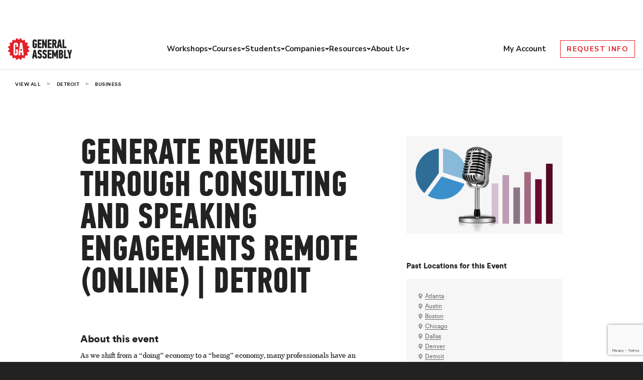

--- FILE ---
content_type: text/html; charset=utf-8
request_url: https://www.google.com/recaptcha/api2/anchor?ar=1&k=6Lev_HEoAAAAAHf7psBpw5EDu7uZsy4wecDOzo_V&co=aHR0cHM6Ly9nZW5lcmFsYXNzZW1iLmx5OjQ0Mw..&hl=en&v=PoyoqOPhxBO7pBk68S4YbpHZ&size=invisible&anchor-ms=20000&execute-ms=30000&cb=hcpu4jjbs9f7
body_size: 48732
content:
<!DOCTYPE HTML><html dir="ltr" lang="en"><head><meta http-equiv="Content-Type" content="text/html; charset=UTF-8">
<meta http-equiv="X-UA-Compatible" content="IE=edge">
<title>reCAPTCHA</title>
<style type="text/css">
/* cyrillic-ext */
@font-face {
  font-family: 'Roboto';
  font-style: normal;
  font-weight: 400;
  font-stretch: 100%;
  src: url(//fonts.gstatic.com/s/roboto/v48/KFO7CnqEu92Fr1ME7kSn66aGLdTylUAMa3GUBHMdazTgWw.woff2) format('woff2');
  unicode-range: U+0460-052F, U+1C80-1C8A, U+20B4, U+2DE0-2DFF, U+A640-A69F, U+FE2E-FE2F;
}
/* cyrillic */
@font-face {
  font-family: 'Roboto';
  font-style: normal;
  font-weight: 400;
  font-stretch: 100%;
  src: url(//fonts.gstatic.com/s/roboto/v48/KFO7CnqEu92Fr1ME7kSn66aGLdTylUAMa3iUBHMdazTgWw.woff2) format('woff2');
  unicode-range: U+0301, U+0400-045F, U+0490-0491, U+04B0-04B1, U+2116;
}
/* greek-ext */
@font-face {
  font-family: 'Roboto';
  font-style: normal;
  font-weight: 400;
  font-stretch: 100%;
  src: url(//fonts.gstatic.com/s/roboto/v48/KFO7CnqEu92Fr1ME7kSn66aGLdTylUAMa3CUBHMdazTgWw.woff2) format('woff2');
  unicode-range: U+1F00-1FFF;
}
/* greek */
@font-face {
  font-family: 'Roboto';
  font-style: normal;
  font-weight: 400;
  font-stretch: 100%;
  src: url(//fonts.gstatic.com/s/roboto/v48/KFO7CnqEu92Fr1ME7kSn66aGLdTylUAMa3-UBHMdazTgWw.woff2) format('woff2');
  unicode-range: U+0370-0377, U+037A-037F, U+0384-038A, U+038C, U+038E-03A1, U+03A3-03FF;
}
/* math */
@font-face {
  font-family: 'Roboto';
  font-style: normal;
  font-weight: 400;
  font-stretch: 100%;
  src: url(//fonts.gstatic.com/s/roboto/v48/KFO7CnqEu92Fr1ME7kSn66aGLdTylUAMawCUBHMdazTgWw.woff2) format('woff2');
  unicode-range: U+0302-0303, U+0305, U+0307-0308, U+0310, U+0312, U+0315, U+031A, U+0326-0327, U+032C, U+032F-0330, U+0332-0333, U+0338, U+033A, U+0346, U+034D, U+0391-03A1, U+03A3-03A9, U+03B1-03C9, U+03D1, U+03D5-03D6, U+03F0-03F1, U+03F4-03F5, U+2016-2017, U+2034-2038, U+203C, U+2040, U+2043, U+2047, U+2050, U+2057, U+205F, U+2070-2071, U+2074-208E, U+2090-209C, U+20D0-20DC, U+20E1, U+20E5-20EF, U+2100-2112, U+2114-2115, U+2117-2121, U+2123-214F, U+2190, U+2192, U+2194-21AE, U+21B0-21E5, U+21F1-21F2, U+21F4-2211, U+2213-2214, U+2216-22FF, U+2308-230B, U+2310, U+2319, U+231C-2321, U+2336-237A, U+237C, U+2395, U+239B-23B7, U+23D0, U+23DC-23E1, U+2474-2475, U+25AF, U+25B3, U+25B7, U+25BD, U+25C1, U+25CA, U+25CC, U+25FB, U+266D-266F, U+27C0-27FF, U+2900-2AFF, U+2B0E-2B11, U+2B30-2B4C, U+2BFE, U+3030, U+FF5B, U+FF5D, U+1D400-1D7FF, U+1EE00-1EEFF;
}
/* symbols */
@font-face {
  font-family: 'Roboto';
  font-style: normal;
  font-weight: 400;
  font-stretch: 100%;
  src: url(//fonts.gstatic.com/s/roboto/v48/KFO7CnqEu92Fr1ME7kSn66aGLdTylUAMaxKUBHMdazTgWw.woff2) format('woff2');
  unicode-range: U+0001-000C, U+000E-001F, U+007F-009F, U+20DD-20E0, U+20E2-20E4, U+2150-218F, U+2190, U+2192, U+2194-2199, U+21AF, U+21E6-21F0, U+21F3, U+2218-2219, U+2299, U+22C4-22C6, U+2300-243F, U+2440-244A, U+2460-24FF, U+25A0-27BF, U+2800-28FF, U+2921-2922, U+2981, U+29BF, U+29EB, U+2B00-2BFF, U+4DC0-4DFF, U+FFF9-FFFB, U+10140-1018E, U+10190-1019C, U+101A0, U+101D0-101FD, U+102E0-102FB, U+10E60-10E7E, U+1D2C0-1D2D3, U+1D2E0-1D37F, U+1F000-1F0FF, U+1F100-1F1AD, U+1F1E6-1F1FF, U+1F30D-1F30F, U+1F315, U+1F31C, U+1F31E, U+1F320-1F32C, U+1F336, U+1F378, U+1F37D, U+1F382, U+1F393-1F39F, U+1F3A7-1F3A8, U+1F3AC-1F3AF, U+1F3C2, U+1F3C4-1F3C6, U+1F3CA-1F3CE, U+1F3D4-1F3E0, U+1F3ED, U+1F3F1-1F3F3, U+1F3F5-1F3F7, U+1F408, U+1F415, U+1F41F, U+1F426, U+1F43F, U+1F441-1F442, U+1F444, U+1F446-1F449, U+1F44C-1F44E, U+1F453, U+1F46A, U+1F47D, U+1F4A3, U+1F4B0, U+1F4B3, U+1F4B9, U+1F4BB, U+1F4BF, U+1F4C8-1F4CB, U+1F4D6, U+1F4DA, U+1F4DF, U+1F4E3-1F4E6, U+1F4EA-1F4ED, U+1F4F7, U+1F4F9-1F4FB, U+1F4FD-1F4FE, U+1F503, U+1F507-1F50B, U+1F50D, U+1F512-1F513, U+1F53E-1F54A, U+1F54F-1F5FA, U+1F610, U+1F650-1F67F, U+1F687, U+1F68D, U+1F691, U+1F694, U+1F698, U+1F6AD, U+1F6B2, U+1F6B9-1F6BA, U+1F6BC, U+1F6C6-1F6CF, U+1F6D3-1F6D7, U+1F6E0-1F6EA, U+1F6F0-1F6F3, U+1F6F7-1F6FC, U+1F700-1F7FF, U+1F800-1F80B, U+1F810-1F847, U+1F850-1F859, U+1F860-1F887, U+1F890-1F8AD, U+1F8B0-1F8BB, U+1F8C0-1F8C1, U+1F900-1F90B, U+1F93B, U+1F946, U+1F984, U+1F996, U+1F9E9, U+1FA00-1FA6F, U+1FA70-1FA7C, U+1FA80-1FA89, U+1FA8F-1FAC6, U+1FACE-1FADC, U+1FADF-1FAE9, U+1FAF0-1FAF8, U+1FB00-1FBFF;
}
/* vietnamese */
@font-face {
  font-family: 'Roboto';
  font-style: normal;
  font-weight: 400;
  font-stretch: 100%;
  src: url(//fonts.gstatic.com/s/roboto/v48/KFO7CnqEu92Fr1ME7kSn66aGLdTylUAMa3OUBHMdazTgWw.woff2) format('woff2');
  unicode-range: U+0102-0103, U+0110-0111, U+0128-0129, U+0168-0169, U+01A0-01A1, U+01AF-01B0, U+0300-0301, U+0303-0304, U+0308-0309, U+0323, U+0329, U+1EA0-1EF9, U+20AB;
}
/* latin-ext */
@font-face {
  font-family: 'Roboto';
  font-style: normal;
  font-weight: 400;
  font-stretch: 100%;
  src: url(//fonts.gstatic.com/s/roboto/v48/KFO7CnqEu92Fr1ME7kSn66aGLdTylUAMa3KUBHMdazTgWw.woff2) format('woff2');
  unicode-range: U+0100-02BA, U+02BD-02C5, U+02C7-02CC, U+02CE-02D7, U+02DD-02FF, U+0304, U+0308, U+0329, U+1D00-1DBF, U+1E00-1E9F, U+1EF2-1EFF, U+2020, U+20A0-20AB, U+20AD-20C0, U+2113, U+2C60-2C7F, U+A720-A7FF;
}
/* latin */
@font-face {
  font-family: 'Roboto';
  font-style: normal;
  font-weight: 400;
  font-stretch: 100%;
  src: url(//fonts.gstatic.com/s/roboto/v48/KFO7CnqEu92Fr1ME7kSn66aGLdTylUAMa3yUBHMdazQ.woff2) format('woff2');
  unicode-range: U+0000-00FF, U+0131, U+0152-0153, U+02BB-02BC, U+02C6, U+02DA, U+02DC, U+0304, U+0308, U+0329, U+2000-206F, U+20AC, U+2122, U+2191, U+2193, U+2212, U+2215, U+FEFF, U+FFFD;
}
/* cyrillic-ext */
@font-face {
  font-family: 'Roboto';
  font-style: normal;
  font-weight: 500;
  font-stretch: 100%;
  src: url(//fonts.gstatic.com/s/roboto/v48/KFO7CnqEu92Fr1ME7kSn66aGLdTylUAMa3GUBHMdazTgWw.woff2) format('woff2');
  unicode-range: U+0460-052F, U+1C80-1C8A, U+20B4, U+2DE0-2DFF, U+A640-A69F, U+FE2E-FE2F;
}
/* cyrillic */
@font-face {
  font-family: 'Roboto';
  font-style: normal;
  font-weight: 500;
  font-stretch: 100%;
  src: url(//fonts.gstatic.com/s/roboto/v48/KFO7CnqEu92Fr1ME7kSn66aGLdTylUAMa3iUBHMdazTgWw.woff2) format('woff2');
  unicode-range: U+0301, U+0400-045F, U+0490-0491, U+04B0-04B1, U+2116;
}
/* greek-ext */
@font-face {
  font-family: 'Roboto';
  font-style: normal;
  font-weight: 500;
  font-stretch: 100%;
  src: url(//fonts.gstatic.com/s/roboto/v48/KFO7CnqEu92Fr1ME7kSn66aGLdTylUAMa3CUBHMdazTgWw.woff2) format('woff2');
  unicode-range: U+1F00-1FFF;
}
/* greek */
@font-face {
  font-family: 'Roboto';
  font-style: normal;
  font-weight: 500;
  font-stretch: 100%;
  src: url(//fonts.gstatic.com/s/roboto/v48/KFO7CnqEu92Fr1ME7kSn66aGLdTylUAMa3-UBHMdazTgWw.woff2) format('woff2');
  unicode-range: U+0370-0377, U+037A-037F, U+0384-038A, U+038C, U+038E-03A1, U+03A3-03FF;
}
/* math */
@font-face {
  font-family: 'Roboto';
  font-style: normal;
  font-weight: 500;
  font-stretch: 100%;
  src: url(//fonts.gstatic.com/s/roboto/v48/KFO7CnqEu92Fr1ME7kSn66aGLdTylUAMawCUBHMdazTgWw.woff2) format('woff2');
  unicode-range: U+0302-0303, U+0305, U+0307-0308, U+0310, U+0312, U+0315, U+031A, U+0326-0327, U+032C, U+032F-0330, U+0332-0333, U+0338, U+033A, U+0346, U+034D, U+0391-03A1, U+03A3-03A9, U+03B1-03C9, U+03D1, U+03D5-03D6, U+03F0-03F1, U+03F4-03F5, U+2016-2017, U+2034-2038, U+203C, U+2040, U+2043, U+2047, U+2050, U+2057, U+205F, U+2070-2071, U+2074-208E, U+2090-209C, U+20D0-20DC, U+20E1, U+20E5-20EF, U+2100-2112, U+2114-2115, U+2117-2121, U+2123-214F, U+2190, U+2192, U+2194-21AE, U+21B0-21E5, U+21F1-21F2, U+21F4-2211, U+2213-2214, U+2216-22FF, U+2308-230B, U+2310, U+2319, U+231C-2321, U+2336-237A, U+237C, U+2395, U+239B-23B7, U+23D0, U+23DC-23E1, U+2474-2475, U+25AF, U+25B3, U+25B7, U+25BD, U+25C1, U+25CA, U+25CC, U+25FB, U+266D-266F, U+27C0-27FF, U+2900-2AFF, U+2B0E-2B11, U+2B30-2B4C, U+2BFE, U+3030, U+FF5B, U+FF5D, U+1D400-1D7FF, U+1EE00-1EEFF;
}
/* symbols */
@font-face {
  font-family: 'Roboto';
  font-style: normal;
  font-weight: 500;
  font-stretch: 100%;
  src: url(//fonts.gstatic.com/s/roboto/v48/KFO7CnqEu92Fr1ME7kSn66aGLdTylUAMaxKUBHMdazTgWw.woff2) format('woff2');
  unicode-range: U+0001-000C, U+000E-001F, U+007F-009F, U+20DD-20E0, U+20E2-20E4, U+2150-218F, U+2190, U+2192, U+2194-2199, U+21AF, U+21E6-21F0, U+21F3, U+2218-2219, U+2299, U+22C4-22C6, U+2300-243F, U+2440-244A, U+2460-24FF, U+25A0-27BF, U+2800-28FF, U+2921-2922, U+2981, U+29BF, U+29EB, U+2B00-2BFF, U+4DC0-4DFF, U+FFF9-FFFB, U+10140-1018E, U+10190-1019C, U+101A0, U+101D0-101FD, U+102E0-102FB, U+10E60-10E7E, U+1D2C0-1D2D3, U+1D2E0-1D37F, U+1F000-1F0FF, U+1F100-1F1AD, U+1F1E6-1F1FF, U+1F30D-1F30F, U+1F315, U+1F31C, U+1F31E, U+1F320-1F32C, U+1F336, U+1F378, U+1F37D, U+1F382, U+1F393-1F39F, U+1F3A7-1F3A8, U+1F3AC-1F3AF, U+1F3C2, U+1F3C4-1F3C6, U+1F3CA-1F3CE, U+1F3D4-1F3E0, U+1F3ED, U+1F3F1-1F3F3, U+1F3F5-1F3F7, U+1F408, U+1F415, U+1F41F, U+1F426, U+1F43F, U+1F441-1F442, U+1F444, U+1F446-1F449, U+1F44C-1F44E, U+1F453, U+1F46A, U+1F47D, U+1F4A3, U+1F4B0, U+1F4B3, U+1F4B9, U+1F4BB, U+1F4BF, U+1F4C8-1F4CB, U+1F4D6, U+1F4DA, U+1F4DF, U+1F4E3-1F4E6, U+1F4EA-1F4ED, U+1F4F7, U+1F4F9-1F4FB, U+1F4FD-1F4FE, U+1F503, U+1F507-1F50B, U+1F50D, U+1F512-1F513, U+1F53E-1F54A, U+1F54F-1F5FA, U+1F610, U+1F650-1F67F, U+1F687, U+1F68D, U+1F691, U+1F694, U+1F698, U+1F6AD, U+1F6B2, U+1F6B9-1F6BA, U+1F6BC, U+1F6C6-1F6CF, U+1F6D3-1F6D7, U+1F6E0-1F6EA, U+1F6F0-1F6F3, U+1F6F7-1F6FC, U+1F700-1F7FF, U+1F800-1F80B, U+1F810-1F847, U+1F850-1F859, U+1F860-1F887, U+1F890-1F8AD, U+1F8B0-1F8BB, U+1F8C0-1F8C1, U+1F900-1F90B, U+1F93B, U+1F946, U+1F984, U+1F996, U+1F9E9, U+1FA00-1FA6F, U+1FA70-1FA7C, U+1FA80-1FA89, U+1FA8F-1FAC6, U+1FACE-1FADC, U+1FADF-1FAE9, U+1FAF0-1FAF8, U+1FB00-1FBFF;
}
/* vietnamese */
@font-face {
  font-family: 'Roboto';
  font-style: normal;
  font-weight: 500;
  font-stretch: 100%;
  src: url(//fonts.gstatic.com/s/roboto/v48/KFO7CnqEu92Fr1ME7kSn66aGLdTylUAMa3OUBHMdazTgWw.woff2) format('woff2');
  unicode-range: U+0102-0103, U+0110-0111, U+0128-0129, U+0168-0169, U+01A0-01A1, U+01AF-01B0, U+0300-0301, U+0303-0304, U+0308-0309, U+0323, U+0329, U+1EA0-1EF9, U+20AB;
}
/* latin-ext */
@font-face {
  font-family: 'Roboto';
  font-style: normal;
  font-weight: 500;
  font-stretch: 100%;
  src: url(//fonts.gstatic.com/s/roboto/v48/KFO7CnqEu92Fr1ME7kSn66aGLdTylUAMa3KUBHMdazTgWw.woff2) format('woff2');
  unicode-range: U+0100-02BA, U+02BD-02C5, U+02C7-02CC, U+02CE-02D7, U+02DD-02FF, U+0304, U+0308, U+0329, U+1D00-1DBF, U+1E00-1E9F, U+1EF2-1EFF, U+2020, U+20A0-20AB, U+20AD-20C0, U+2113, U+2C60-2C7F, U+A720-A7FF;
}
/* latin */
@font-face {
  font-family: 'Roboto';
  font-style: normal;
  font-weight: 500;
  font-stretch: 100%;
  src: url(//fonts.gstatic.com/s/roboto/v48/KFO7CnqEu92Fr1ME7kSn66aGLdTylUAMa3yUBHMdazQ.woff2) format('woff2');
  unicode-range: U+0000-00FF, U+0131, U+0152-0153, U+02BB-02BC, U+02C6, U+02DA, U+02DC, U+0304, U+0308, U+0329, U+2000-206F, U+20AC, U+2122, U+2191, U+2193, U+2212, U+2215, U+FEFF, U+FFFD;
}
/* cyrillic-ext */
@font-face {
  font-family: 'Roboto';
  font-style: normal;
  font-weight: 900;
  font-stretch: 100%;
  src: url(//fonts.gstatic.com/s/roboto/v48/KFO7CnqEu92Fr1ME7kSn66aGLdTylUAMa3GUBHMdazTgWw.woff2) format('woff2');
  unicode-range: U+0460-052F, U+1C80-1C8A, U+20B4, U+2DE0-2DFF, U+A640-A69F, U+FE2E-FE2F;
}
/* cyrillic */
@font-face {
  font-family: 'Roboto';
  font-style: normal;
  font-weight: 900;
  font-stretch: 100%;
  src: url(//fonts.gstatic.com/s/roboto/v48/KFO7CnqEu92Fr1ME7kSn66aGLdTylUAMa3iUBHMdazTgWw.woff2) format('woff2');
  unicode-range: U+0301, U+0400-045F, U+0490-0491, U+04B0-04B1, U+2116;
}
/* greek-ext */
@font-face {
  font-family: 'Roboto';
  font-style: normal;
  font-weight: 900;
  font-stretch: 100%;
  src: url(//fonts.gstatic.com/s/roboto/v48/KFO7CnqEu92Fr1ME7kSn66aGLdTylUAMa3CUBHMdazTgWw.woff2) format('woff2');
  unicode-range: U+1F00-1FFF;
}
/* greek */
@font-face {
  font-family: 'Roboto';
  font-style: normal;
  font-weight: 900;
  font-stretch: 100%;
  src: url(//fonts.gstatic.com/s/roboto/v48/KFO7CnqEu92Fr1ME7kSn66aGLdTylUAMa3-UBHMdazTgWw.woff2) format('woff2');
  unicode-range: U+0370-0377, U+037A-037F, U+0384-038A, U+038C, U+038E-03A1, U+03A3-03FF;
}
/* math */
@font-face {
  font-family: 'Roboto';
  font-style: normal;
  font-weight: 900;
  font-stretch: 100%;
  src: url(//fonts.gstatic.com/s/roboto/v48/KFO7CnqEu92Fr1ME7kSn66aGLdTylUAMawCUBHMdazTgWw.woff2) format('woff2');
  unicode-range: U+0302-0303, U+0305, U+0307-0308, U+0310, U+0312, U+0315, U+031A, U+0326-0327, U+032C, U+032F-0330, U+0332-0333, U+0338, U+033A, U+0346, U+034D, U+0391-03A1, U+03A3-03A9, U+03B1-03C9, U+03D1, U+03D5-03D6, U+03F0-03F1, U+03F4-03F5, U+2016-2017, U+2034-2038, U+203C, U+2040, U+2043, U+2047, U+2050, U+2057, U+205F, U+2070-2071, U+2074-208E, U+2090-209C, U+20D0-20DC, U+20E1, U+20E5-20EF, U+2100-2112, U+2114-2115, U+2117-2121, U+2123-214F, U+2190, U+2192, U+2194-21AE, U+21B0-21E5, U+21F1-21F2, U+21F4-2211, U+2213-2214, U+2216-22FF, U+2308-230B, U+2310, U+2319, U+231C-2321, U+2336-237A, U+237C, U+2395, U+239B-23B7, U+23D0, U+23DC-23E1, U+2474-2475, U+25AF, U+25B3, U+25B7, U+25BD, U+25C1, U+25CA, U+25CC, U+25FB, U+266D-266F, U+27C0-27FF, U+2900-2AFF, U+2B0E-2B11, U+2B30-2B4C, U+2BFE, U+3030, U+FF5B, U+FF5D, U+1D400-1D7FF, U+1EE00-1EEFF;
}
/* symbols */
@font-face {
  font-family: 'Roboto';
  font-style: normal;
  font-weight: 900;
  font-stretch: 100%;
  src: url(//fonts.gstatic.com/s/roboto/v48/KFO7CnqEu92Fr1ME7kSn66aGLdTylUAMaxKUBHMdazTgWw.woff2) format('woff2');
  unicode-range: U+0001-000C, U+000E-001F, U+007F-009F, U+20DD-20E0, U+20E2-20E4, U+2150-218F, U+2190, U+2192, U+2194-2199, U+21AF, U+21E6-21F0, U+21F3, U+2218-2219, U+2299, U+22C4-22C6, U+2300-243F, U+2440-244A, U+2460-24FF, U+25A0-27BF, U+2800-28FF, U+2921-2922, U+2981, U+29BF, U+29EB, U+2B00-2BFF, U+4DC0-4DFF, U+FFF9-FFFB, U+10140-1018E, U+10190-1019C, U+101A0, U+101D0-101FD, U+102E0-102FB, U+10E60-10E7E, U+1D2C0-1D2D3, U+1D2E0-1D37F, U+1F000-1F0FF, U+1F100-1F1AD, U+1F1E6-1F1FF, U+1F30D-1F30F, U+1F315, U+1F31C, U+1F31E, U+1F320-1F32C, U+1F336, U+1F378, U+1F37D, U+1F382, U+1F393-1F39F, U+1F3A7-1F3A8, U+1F3AC-1F3AF, U+1F3C2, U+1F3C4-1F3C6, U+1F3CA-1F3CE, U+1F3D4-1F3E0, U+1F3ED, U+1F3F1-1F3F3, U+1F3F5-1F3F7, U+1F408, U+1F415, U+1F41F, U+1F426, U+1F43F, U+1F441-1F442, U+1F444, U+1F446-1F449, U+1F44C-1F44E, U+1F453, U+1F46A, U+1F47D, U+1F4A3, U+1F4B0, U+1F4B3, U+1F4B9, U+1F4BB, U+1F4BF, U+1F4C8-1F4CB, U+1F4D6, U+1F4DA, U+1F4DF, U+1F4E3-1F4E6, U+1F4EA-1F4ED, U+1F4F7, U+1F4F9-1F4FB, U+1F4FD-1F4FE, U+1F503, U+1F507-1F50B, U+1F50D, U+1F512-1F513, U+1F53E-1F54A, U+1F54F-1F5FA, U+1F610, U+1F650-1F67F, U+1F687, U+1F68D, U+1F691, U+1F694, U+1F698, U+1F6AD, U+1F6B2, U+1F6B9-1F6BA, U+1F6BC, U+1F6C6-1F6CF, U+1F6D3-1F6D7, U+1F6E0-1F6EA, U+1F6F0-1F6F3, U+1F6F7-1F6FC, U+1F700-1F7FF, U+1F800-1F80B, U+1F810-1F847, U+1F850-1F859, U+1F860-1F887, U+1F890-1F8AD, U+1F8B0-1F8BB, U+1F8C0-1F8C1, U+1F900-1F90B, U+1F93B, U+1F946, U+1F984, U+1F996, U+1F9E9, U+1FA00-1FA6F, U+1FA70-1FA7C, U+1FA80-1FA89, U+1FA8F-1FAC6, U+1FACE-1FADC, U+1FADF-1FAE9, U+1FAF0-1FAF8, U+1FB00-1FBFF;
}
/* vietnamese */
@font-face {
  font-family: 'Roboto';
  font-style: normal;
  font-weight: 900;
  font-stretch: 100%;
  src: url(//fonts.gstatic.com/s/roboto/v48/KFO7CnqEu92Fr1ME7kSn66aGLdTylUAMa3OUBHMdazTgWw.woff2) format('woff2');
  unicode-range: U+0102-0103, U+0110-0111, U+0128-0129, U+0168-0169, U+01A0-01A1, U+01AF-01B0, U+0300-0301, U+0303-0304, U+0308-0309, U+0323, U+0329, U+1EA0-1EF9, U+20AB;
}
/* latin-ext */
@font-face {
  font-family: 'Roboto';
  font-style: normal;
  font-weight: 900;
  font-stretch: 100%;
  src: url(//fonts.gstatic.com/s/roboto/v48/KFO7CnqEu92Fr1ME7kSn66aGLdTylUAMa3KUBHMdazTgWw.woff2) format('woff2');
  unicode-range: U+0100-02BA, U+02BD-02C5, U+02C7-02CC, U+02CE-02D7, U+02DD-02FF, U+0304, U+0308, U+0329, U+1D00-1DBF, U+1E00-1E9F, U+1EF2-1EFF, U+2020, U+20A0-20AB, U+20AD-20C0, U+2113, U+2C60-2C7F, U+A720-A7FF;
}
/* latin */
@font-face {
  font-family: 'Roboto';
  font-style: normal;
  font-weight: 900;
  font-stretch: 100%;
  src: url(//fonts.gstatic.com/s/roboto/v48/KFO7CnqEu92Fr1ME7kSn66aGLdTylUAMa3yUBHMdazQ.woff2) format('woff2');
  unicode-range: U+0000-00FF, U+0131, U+0152-0153, U+02BB-02BC, U+02C6, U+02DA, U+02DC, U+0304, U+0308, U+0329, U+2000-206F, U+20AC, U+2122, U+2191, U+2193, U+2212, U+2215, U+FEFF, U+FFFD;
}

</style>
<link rel="stylesheet" type="text/css" href="https://www.gstatic.com/recaptcha/releases/PoyoqOPhxBO7pBk68S4YbpHZ/styles__ltr.css">
<script nonce="H7PhJ01BNQmpFg05-uuMww" type="text/javascript">window['__recaptcha_api'] = 'https://www.google.com/recaptcha/api2/';</script>
<script type="text/javascript" src="https://www.gstatic.com/recaptcha/releases/PoyoqOPhxBO7pBk68S4YbpHZ/recaptcha__en.js" nonce="H7PhJ01BNQmpFg05-uuMww">
      
    </script></head>
<body><div id="rc-anchor-alert" class="rc-anchor-alert"></div>
<input type="hidden" id="recaptcha-token" value="[base64]">
<script type="text/javascript" nonce="H7PhJ01BNQmpFg05-uuMww">
      recaptcha.anchor.Main.init("[\x22ainput\x22,[\x22bgdata\x22,\x22\x22,\[base64]/[base64]/[base64]/[base64]/cjw8ejpyPj4+eil9Y2F0Y2gobCl7dGhyb3cgbDt9fSxIPWZ1bmN0aW9uKHcsdCx6KXtpZih3PT0xOTR8fHc9PTIwOCl0LnZbd10/dC52W3ddLmNvbmNhdCh6KTp0LnZbd109b2Yoeix0KTtlbHNle2lmKHQuYkImJnchPTMxNylyZXR1cm47dz09NjZ8fHc9PTEyMnx8dz09NDcwfHx3PT00NHx8dz09NDE2fHx3PT0zOTd8fHc9PTQyMXx8dz09Njh8fHc9PTcwfHx3PT0xODQ/[base64]/[base64]/[base64]/bmV3IGRbVl0oSlswXSk6cD09Mj9uZXcgZFtWXShKWzBdLEpbMV0pOnA9PTM/bmV3IGRbVl0oSlswXSxKWzFdLEpbMl0pOnA9PTQ/[base64]/[base64]/[base64]/[base64]\x22,\[base64]\x22,\[base64]/CvcOIw5kkwpnDqcKLw6rCvjpKIsOQZsOwcG/[base64]/CsztAOlXDmMKMwpLDjGbDosOVJyPDk8OCOVRRw4V/w5TDocKcU1LCssOnOhEeUcKbPxPDkBHDuMO0H0PCpi06NcKRwr3CiMKdTsOSw4/ChBZTwrNSwrd3HSnCmMO5I8KQwotNMHJ0LztCGMKdCBdpTC/DszlJEiFvwpTCvQ3CnMKAw5zDuMOaw44NLx/ClsKSw5UDWjPDqMONQhlNwrQYdEd/KsO5w6vDtcKXw5Fww7czTQXCokBcJcKSw7NUXcKGw6QQwqNLcMKewqEXDQ8Gw7t+ZsKAw6B6wp/ClcK8PF7CtMK0Wisfw7ciw61mWTPCvMOfCkPDuTgGCDw9eBIYwq5WWjTDvinDqcKhBih3BMKOFsKSwrV2cBbDgHrCgGI/w4kVUHLDk8O/woTDrg3DlcOKccOEw609GghvKh3Dsy1CwrfDncOUGzfDs8KfLARdB8OAw7HDpsKYw6/[base64]/DsMOoMMO+wrfDu8KpbQY0ZCt7FUcwwoEDVBBPDFc7DsKlGMOoaHLDpcOlCRYQw7LDhC/[base64]/wrDDrsKDPMK6CcKOw6RTw5U3wrvCuBXCsic6wqTCqyFrwpjCqhDDqMOIJMORTypmG8OOfz8kw4XDpMOnw45cQsK0dWPCiCHDvmnCgsK3MyRUVMObw63DkSHCgMO5w7LDkSVjCGrCkcO4w6PCt8OcwprCuSF/wonDj8O6wqpMw78Lw60LHw8ow4rDksKGHA7Cp8OleTLDlxvDh8OsPxJiwrgYw5Brw5Nqw5nDtV0VwpgqdsO3wr84wqzCih9WZMKLwqTDh8OHesOfLU4pV3YDLB3CkcOfHcOVHsOHw64fZcOvCcOzeMKGDsOQwqfCvw7DiQByXR3CssKZS2/[base64]/[base64]/CgTh+ekrDnsO7woo5woTCpcOrwrYfw5YEPMOfw7DChGzCscOYwpzCjMOcwpd8w5ctKzHDuBdPwrNMw7xFPCzClQQwBcOYahoZRA3Do8KnwoPCpWHCvsOdw5VKOsKBBsKawqQ8w5/DvcOVQsKnw6s2w40ww6trWVLDmwtvwrslw5c5wpHDtcOlDMO5w4/CkxZ+w7U/G8KhWXfCok5Ow6Use3Y1w7bCuVVRXsK+ccOac8K2UMKrQWjCkyDDrcOrNsKMISvCr0vDm8KyNcKlw7lORMKBbMKTw7/CkMOlwogdS8OVwrrDrwnChMO8woHDscOIIVYZEQHDiW7Dmi8RL8KoAivDhMKpw60NFiIawqHCisKFVxTDo1Bzw6XCqBJuMMKcecOZw7ZmwqN7blUwwqfCoAvChMK7IEAPZRYIDzzCj8OnDWXDvh3Cuhg3WMOLwojCnsKCWkd/wpIQw7zCrToXInPCnilGwoljwrg6b3U6H8OIwoXCn8K7wox7w7TDi8KNdiDCv8OGwqJHwoHDjUrChsOFOjXCnMKswqB1w7YAwrbCscKxwoM+w53CsFnDvsO6woluLQfCtcKden/Dg0MTTmjCnsOPAcKAbsOIw5NCJMKWwoZFXE9fCjDCiS4PGTBww71eXwozegIFKGETw4U6w5YfwqJow6nCtS0+wpV/w6F/HMOJw6FcUcKCLcOkwo1uw6FBdAhGwqdqLcK8w4R+w57Dn0h5w69IYcK1Zid+w4PCgMO0CMKGwqkyKFkDB8KKaWHDiB9gw6rDlcO9NHDCuxnCusKLOcK0S8O4SsODwq7CuHgHwosfw6TDoF7DjcK6HMKzw4/DgMO2w50twr5fw4BgOzfCoMKvPMKBFMOVW3DDhV/DkMK9w43Dl3o2wpR5w7fDr8OiwqZUwoTClsKpRcKjc8KbH8K8E3XDjwIkwpHDmX8SCiLCnsK1XnFhY8OKPsOyw4dXb03DlMKUHcORVB3DrwDDlMKbwpjCmTtmwqF/w4JWwp/DrHfCssKcHhEiwo0ZwqPDjcOGwqnCgcO+wrNxwrfDlMKAw4zDlsKYwpTDpx/CkXVrPBAfwpjDmcOZw50xT3w8UxvDpAE3IsKXw7M/w5TDgMKgw47DoMOww44Rw4xQUcODwqcgw6V9AsORwpTCh1nCl8O9w5fDt8OkF8KLcsOZwopGIsKVZcOJU2DCgMK8w7fDgmjCvsKNwoU2wr7CuMKlwqfCv2t/woDDjcOBA8O5RsOoe8OlHcO4w7RVwrLCrMO5w6vCr8Oqw7TDmsOIScKlw4Uiw5FSJcKSw7Q2wr/Dhh8hXlQLw7YDwqRzFxh2QsKcwq7Cg8Klw7zCti/DjyALKsObWsKCTcO3w7vCv8OTSSTCo2xIZS7DvcO2N8OrImAedcOyHnXDlsOfH8KdwrPCrMOwFcOYw63DokTDuinCqWDCucOdw5XCi8KtPWs3PkZVPzzCu8Ofwr/CgMKTwqjDq8O5a8KbNGZALXBpwpIeX8OrMAfDscK1wp8yw6fCuFEbw4vCi8KbwpfClg/CiMO9w6HDgcKiwqEKwqtSOMKNwr7Ci8KkMcOLb8OuwrnCksOQOBfCiBTDtwPCmMOkw7xbJkZaJ8OLwqgqIsK6wpXDhcOLam/[base64]/[base64]/Dm8Oow4fDgGPCpsO8WEBLHzzDlsO7KQPCmsO1w47DsTvDgDIIXMKbw41pw6bCoSEAwobCg1JzDcOuw4hDw6xGw6pmKsKdasOdA8OvYcKxwqsFwr40w4ANXsOgCMOmCsOUw63ClMKswq3CpB5Pw4DDlUcvGMOwfMKwXsKmS8OAIDJVe8OBw5/Dj8Oiw47CssKYZVRlfMKIRWJQwrvDocO+wobCqsKZLcOAOypQbCgnYGtGCsO2TsKLwp7DgsKLwqZUwo7Ct8OkwoVTSMO4V8OhY8O9w5Ycw4HCqsO4wp7DtcO7w649ABDDuQ3CmMKCTkPCn8Omw7fClhXCvBfCncKAw55cfMOvD8OPw7/CmXXDn00+w5zDqMKdZ8KqwobDj8ORw7xhNsOYw7zDhcOkc8KGwplOasKgbC/DvcK7w6vCvR8ew53DiMKtZhXCqlnCoMKRw5lnwpkEGsOUwo1jdsOIJA7CpMO4RzDCtEXDrTtlVsOZdnHDhX3CqRXCtyDCknDDnT8+E8KOTMK6wpDDiMKywqDDowbDgRPDvE7CmMKjw4QDLQrDsRfCqi7CgMOQNsO3w6F5wqohfsKnd2Nfw7JBFHR1wq/DgMOYF8KKBi7DmW7CtcOjw7/[base64]/[base64]/Ct8KQwpXDtMKBIsOddcKQAcKgWMKefSzCulzDuAXDiBfDgcKFCz/ClUvDt8K5wpIJwprChlBVw7TDs8KEOsKnPQJ6WnN0w4B5YcOewoXDtmAACsKJwrtww6sqIi/CuAZOKHoFJmjCoXNrOWPDgxXCgAZswpjDgjR4w5jCrcOLCXpTwqbCocK3w5tvwrNiw7wqQ8OCwrnCjALCnV/ChFFbw7bDt0rCkcK+wro6w7wqa8K/wrPCkMO2wohjw5sBw6nDkA7CrwRNQi/CrMOFw4bDg8K2N8OCw5HCpnvDh8OoMMKDHGomw4vCssOdGlA3ZcKDUiwQwoMuwrs0wrcWU8O8FFDCrMO8w78VUsO9RzZ7w48jwpfCvRVzVsOWNmHCl8KtNFDCn8OtHjd4wrsaw5goIMKvwqnDvsK0O8OdVHQNw7LDq8KCw6gdO8OXwrUlw7LDvX4nXcOFKnLDj8OpUS/DgWzDr3rCosK0wqTCjcKrVg7CtsOeDTI2wqsIJjxQw58JTGXCmUHDjTg3aMO7V8KTw6XCgm7Dn8Opw77Du3LDhHfDg3jCusKGw5drw4EXAl1PLcKVwo/DryTCosOSwqbCkDhTBHJdTTLDmU1Vw57DsgFIwqZBIXTCmcK4w43Du8O/c1DDuz3CmMKJTcOrE2N3wrzDsMOYw5/CkG0pXsOWd8Oww4bCkmzDu2bDiW/[base64]/[base64]/DiMK6woXCl8Omw5wRB8O5WB/Ch8OVISxMw5E1az1CRMOeDMKkB0nDmTN9cnfCrVVow5dSJ0rCgsOhNsOWwrLDnk7CpMOUw5zCsMKXGxgTwpDCoMKowq5twppePsKhLsK1VMOCw4ZZwrrDhTrDqMOJAzHDqk7CnsO4PR3ChsOJRsK0w7DCh8Opwq8Cwop2TnrDscOKAAM9w4/CjyzCoXbDunkJTzFPwr3DlG0cFD/DtnbDr8KZLA1ywrVgMVpnQsKJX8K/[base64]/w79WfBTCqgDCk8OZw4DCt8OCw6bDsWbChsOswq1EwpVBw6k3Z8KWd8ORRcK+diHChsOpw6nDlUXClMKdwod+w4LCgy3Dg8K2w77CrsOVw5vCmMK5TMKUDsKCJH4Nw4E/w5J7VknCj3fDnT7CgMOmw5QfVMOPTWw6w5YUHcOrABIIw6TCqsKHw7vCvMK5w5kDb8OMwpPDrgTDhsO2ZMOKImrCn8O0SGfDtcKOw5oHwojCqsOhw4EqKALDjMKeYCRrw7zCizwfw4/CiB4GVGF5wpZLwrZHMMOyGlLCmHfDq8KmwpbCsCtRw6LDocKjw43CocO/[base64]/[base64]/CjMKNwrIJwqTCrG3CtjxoZ1N8cVjDqXjDuMKQe8Ogw73DjMKQwqTChMOwwr1fVFI5FzYLalItbcKDwo/CrUvDoVcjwrVHw5bDhcK9w5Ahw6XCq8KHKCYjw6o3YcKBcirDm8O1JsKwOhZIw5HChhXDk8KuEFBuIMKRw7fDvxoIwr/DtcO+w5xQw7XCugd0HMKyVMOfLW3DlcKnAURFwpsDf8O5I3TDsnpSwp8FwrcfwqNzaCLCgB3Co3DCuiTDu2HDucOiUHp9amYlwqHDtTsyw5DCssKEw5wtwqLCucOqUABew4lqwpYMI8KPACfCgnnDlMOiOGsXN3TDoMKBfRrCnH0/[base64]/[base64]/CvA3DhytgTBTCoBHDkMOlw6tRwqPDsDTCr3cawqXCosKfw4zDsxMPwqrDr3rCncKRacKEw5TDmcKwwo/Dh0o0wqx/wr3CssO1PcKkwrDCthgQKQ43asKVwrlqbiI0wop5VcKWw6PClMOkBQfDtcOvQ8KaccKxNWh3wqXCh8K+enfCoMKRCmTCgMO4T8KlwpI8ShDCqMKFwqTDuMOwWcK/w6E3w4xXEA4KB3EWw73Cm8OMUAFIGcOuw5vCvcOvwqVVw53DvV9OAsK3w5lCAzHCmsKIw5HDgFjDgwHDvcKmw7hsXxxVw4Qbw6PDi8Kzw5ZGwovDnCA5wovCscORI0B4wp1xw68Qw5kswq8DAcODw7FqfEAkO2LCkVJLNQQgwpTCihxITETCnA/Dh8KaX8OKV2DDmFdhb8OwwpHCvDAXw73Cjy7Ct8KzasK8NVsoWMKXwpckw4IaZsOcRMO3IQLCocKaUDMCwo/CumVSNsO9w4DCvcOXw4TDlMOwwqkIwoEqw6Niw51BwpHCh3Bjw7F9LjrDrMOGdMOMw4oYw7fDsmVawqBOwrrDuXzDn2fCg8K9wqkHBcOLEsOMGAjChMOJXcKgw7U2w7bCpQl/w6hdK2TDmBF6w4wBGxleGVrCssKzwpDDmsOceidawp3CqG4aS8OzPTZbw5lpwpTCkUPCixzDr1jCpMOWwpQSwqpOwrzCisK5esOWdArDo8KowrQxw7tGw6ZMw75Bw5YJw4BFw4IAEl9bwrshBXcPVjHCrG8qw5rDk8Kaw4/[base64]/Dn1kpw73ClE3DkcKUw6LDgR4QQcO3ZUM3LcOIfcOuw5TDrsKCwog/wrzCv8OqU0XDpU1DwrLDv3B6I8KJwrtawoLClWXChx51Ijcfw5rDqsOdw4VOwpgnw53CncK3RzHDlsKyw6cgwpcST8KBTA3CuMOKwqbCq8OMwrvDp0kkw4DDqAcVwoURWzzCocOWKjIcBi4+IsOnS8O/LXlwJMKow4PDt3NQwpQnHlHDvmlZwrzDsXnDmMKkNhN7w6vCs09UwqfCjhRFJ1vDohPCujbCncO5woPDo8O+X3/DugHDpcOgLQVSw7PCrHdZwpMebMK/PcKxQktywr9tIcK+IlpAwq8awq/Dq8KTNsOeZz/CgwLCt0HDjWvCgsOpw7fDncKGwoxMOcKEAg4CO2INQVrClgXCo3LCp3rDqCMcDMKOQ8Kswq7DmEDCvifDo8OAXDDDj8O2E8ONwpPDrMKGeMOfCcKmw78TEkcNw63CiUnClMKewqPCmhHCiGvClhNdwrLCrcOtwoY/QsKiw5HCrg3DqMOfHQbDlMO1w6cRZBwCFcKmYxA9w7lqP8OlwqDCn8K2F8Kpw67Dk8KJw6/[base64]/DmMKTw4bClcKsYzHDrsKDRsKbwo0iUGFvHxXCksK7w6LDpcK/wrzDqmhTX0QKXRTCmsOIacOodMK2wqDChMOzwoN0W8O0QcKjw4zDt8Orwo/CkCQSD8KtFAkRA8Kww7U9P8KeV8Ocw5zCsMK9FAtbMmTDjsK0fMK+MG8qW1TDscOcM0V8EGQ6woNBwoksFcOVwohow4fDtS12MzvDqMK+w6Qhwp0mIgsUw6PDh8K/MsK/fxXCtsKGw5bCqsKKw4/[base64]/[base64]/w61cw43CkQjCisKrEcOIwofChWTCp3rCuMKJP2F1wr5BQCDDqQ3DuxbDvcKeNgZVw4bDrGHCu8O0w4PDu8KycBZUJMOUw4rDmyLDocKpLGRbw7U+wqjDs2bDnQtKMcOhw7/CiMOhPUXDg8K8fznDt8OuEyfCoMOBelfCnG4rMsKud8OGwp7CgsKgwqvCuk7ChMKAwoNIXcOwwodvwpnCtUbCtDLDpcKORlXCviHDl8O4BBLCs8O4w7vDtG18DMOOJAHDpMKEY8O5WsKuwowuwpdew7rCiMKvw5TDlMKMw5t+w47CjMOawr/DsWHDqXZ3Dg5KbxJ6wpVGO8OPwpd6wrrDp2AQEVTCo1Asw5UdwpUjw4jCiy3Dg1NEw67CvUclwoPDuwrDjGV/woVzw4glwr84SHPCkcKrV8O6wrbCmMOYw5NvwpMRNA4qDjBMdQzCiDEuV8O3w5rCrVAvJwzDmSwAesO2w7XCmcKRNsO5w6Bzwq46wpTCihJow41XJRRnXT4KPsOeCsOJwoJXwo/[base64]/DkMOAw506HjRFAMKqw43ClkdnwoHDkcOVw48cwrpaw487wrY9F8KIwrXCksO6w7YoDTpmdcKLMkjCr8KnKsKdw6I3w4Ivw4ZTW3o0wr/Cs8Oow6XDrXIMw5l8wr9ZwrYpwp/CnBnCpFrDr8KnZDPCrsO2Lm3Cn8KgHmvDicOwM10rVS85wr7Do045w44nwrRbw5xewqRqVinClTkZE8ODw7zDv8OkSMKMf07DkWQ1w4EAwprDtMO3cl5rw5LDg8K6NGzDncKCw57CuHPClcK2wqQOD8K4w6BrRDzDk8K5wpfCjT/Cv2jDtcO3BlzCn8O8AEjCpsKQwpYZwr3CuQNgwpLCj2jDhmjDkcOrw4bDqkF/w77Di8KGw7TDh37DpcOyw6XDncOXa8OMMgMKAsOoRlBCBlw4w4taw4HDtj/Dg0XDmcOfUR7CvzHCpsOFBsK6w4zCucOtwrAhw6nDuVDCsWIwUVEfw7HClBXDhMO6w7LDrsKJacO7w4QRIVtLwpotB2BkFHx1T8OrfT3DtcKSLCwtwpMdw7nDqMK/asOhQxbCiDNPw4MtFirDrXU/[base64]/[base64]/DpyfDlSfCvgsqPsODBXoDw6RrwpPDgcKNw4jDnsKTdD9Lw5zDlQR2w6EqaDoBVhbDlwbCkCPCgsOUwqBlw5PDkcOXwqEdM0t/d8O1w7vCljTDnX7Cs8OWG8K7wo7Cl1DCvcKxY8Kjw5MIJDAPUcOlw6V4BRDDrcOiIsKSw6zDgWh3ehHCqSUFwqNKw77DgyTCnx4Vwr/DgMOiw48ZwqzCjEkZIcOFQ0MdwpBzNMKQRQ/CvcKgYw/Di30+wpxrRsKBDsOyw55uXMKZTzrDoXdUwrQrwqx3EAQWUMK0MMKow4pXVMKEa8OdSmMrwpLDohTDrsKrwrBNcW4ZaUwSw5rDk8OowpfDgMOqWj3CpW5tUMOOw4wNZ8O2w6/CpEsPw7nCt8KUFSFHwqBGVcOsMcK+wphREmHDtmVZR8OfKjHCr8KLLsKCRlXDvnDCqMOvYQs/w6VFwpLCvSnCn0rCsDLChsKKwqvCqMKbHMOWw7NFEsOFw48Qw6lZTsOqTx7CmxkqwpvDoMKFwrDDlU7Cq23Cui5rMcOuWMKECDDDgcOaw61Kw6EnQW7CkSDCjsO2wrfCtMKhwoPDjsKfwpbCo1jDjngicS/[base64]/DnT1dR8KPwrx7d0h0LMOQw5V2SCBwwqh7woV9wrnDscO0w7pqw6F1wo7CtiVwXMK9wqbCl8Kbw5DCjAHCj8OxakF4w69iB8KCwrIMc1nCsRDDp3Akw6bDnWLCpg/CqMK6W8KLwo99wqDDkGfChFXCvsO8eiDDucKxQsKYw4DDn2BtIkHCncOXfH7CrHh6wrjDusK3Sz7DhsOGwoU+w7YGO8KZE8KpfX3CnXLCiwsUw6JFRFHCqcKTwpXCtcK3w7nDgMO3w64twopEwprCpMOkwpPCv8Kswrpsw5vDhibChTUnw47DpMKqwq/[base64]/[base64]/OxQYwoQmwrLChBvDkQbDvHJIwqPChUjDnGpxwrUKwqzClS/DocOgw6AjOlcYMsK/w57CpcOQwrXDl8OYwpnDpFAkaMOvw5V/w4jDt8K2BGNHwonDg2QiY8KRw5zCt8OZJMOnwrU8JsOTEMKHZGwZw6wtGcO8w7bDmiXCh8OQaBQMUjw3wrXCvztOwrDDm0NLUcKYwq17bsOpwp7DkAfDjcOPw7PCqAhnLhjCuMKXHWTDoWVxJiDDo8OYwo/[base64]/CoFbCtsKhw5Z7wpp1wohlfl0HAxlxwpLCvx3DtCZdajVSw6Q3eCo/E8K+HDkHwrN2HyEHwrAOdsKdLsKOVRPDs0vDkcKlw6LDsV3Cn8OtJhUzBWzCkMKkw5LDlcKnWcOsBMORw6vCmR/[base64]/CvMKFK8ODw4/[base64]/Dny9GQzTDpcO/[base64]/w4XDicKRwprDiwnCs8Ofwo7DlMKzDW84wonCo8Oowq/DgHVlw4TDmsKHw7DDlyYmw483DsKMCBbCjMK6w78iYcODBXzDvldYFF9rRMKUw4ZOAz3DjizCvyhtMnFbSyjDoMOIwpvCo1/DkT0KSSxiwr4MPHR3wofChsKBw6Nkw618wrDDtsKGwq0Aw6cbwr3DkTPCmiHDhMKsw7XDvyHCvE/DssO/wrUDwq9GwrtZGsOGwr3DoDAGfcKnw5dPf8OGZcOwdMO7LxRtD8O0V8KcbXscZE9Xw4xKw43DpmYZSMO4IForw6FoMFDDuALDsMKswo4UwpLCisKywp/DjXTDhVQbwpl0PMOzw58Sw7LDoMOCSsKuw7fCmmFYw4siacKpw7McO04pw4jCucObOMOzwocpBAnCiMK4Y8K0w5fCusOqw5R6FMOnwqjCp8OmX8K/QAzDiMOawoXCgATDvTrCs8O5wqPClsK3d8OlwpXDg8OzQWPCqknDtDHDi8Oaw5hFwrnDvw8hwpZ3wpJQN8Ksw4jCtgHDm8OVOMKaFj9WDMK8MCfCuMOyNRVoDcKfAsK1w6NdwpbCnTomH8O/wocPaAPDlMK+wqnDuMKmwqMjw6jCsUoefcKbw6t/RQzDvMKhUMKrwqDCr8K/QMKVMsK4w6tQXWcqwpbDtwgxRMO8wq/[base64]/CkS7DhcKXEn/CvB3CgTzCjD9gKcKrIRHDn0xpw51Ow654w4/DgmQQw4Z8wpPDm8KRw6VhwoTDp8KZVDRWBcO4csOIJsKiw4bClA/Cs3XClzEZw6rCjlzDmhAbQMKbwqPCpsOhw4TDhMOdw5nCgMKaSMKdwq7CllrDggTCrcOmTMKcH8K2CjZ7w6bDqmHDgMOUNsOTMcOCeTh2HsOMQ8KwfC/Djll+TMOswqjCrMOqwqLDpmYKw6p2w5ktw7UAwp/[base64]/w6vDscKowoVvw5FPHsOmTCdJwqjDhMOUGm3DqjDClyNEUcOrw6VYN8OuYCErw5vCm11zVsKGCsO1wrXDnsKVIMOvwp3CmXjCosO3VXQkYUozWGvCgB/DocKBQ8KOJsO2E0PDsW45dVQ7HcO7wq41w7LDhRMOBWd0FMOdw71uQXxGXCx6wohZwrc0MFBdFcKkw6tQwqUub1Z+TnhzNAbCkcOTMWMrwpbCr8OrC8KtFUbDqx/CrjI2WQfDusKkY8KQWsKBwpvDgB/[base64]/YUF/ScKFwrpVRcOCw6LDl8OmCnPCgsKJw4DCvhzDq8Kaw6rDmMKuwrMNwrR+U3dJw6zDuFVGccK2w6DCl8KpXsOXw5TDjMKywqRIT2E/EMKkCcKlwoMaesOXPcOJK8OLw47DsFfDnHLDuMKhwojCs8KowphRU8Odwo/DlVIiAzDChCUZw6A2wow/wonCjF7CqsKHw4DDskpkwqXCvMKqJCDCksOLw6Rmwq/CoA9OwohiwpoLw5xXw73DuMKtaMOIwqoXwpl5GcKlXcO1VjfCtFnDr8OoI8KAe8Oswohpw4wyN8ODw7V6wo1sw6toMsKWw5nDpcOlUWU6w6MywofDmcOCH8Ovw7/CtcKkwp9GwoXCkcKTw4TDl8OeLlMQwot5w4wQJjMfw5J4AMKODMOtw5ohwqRAwqjCmMK2wo0accKKwp/CuMKvP2fDk8OrbQhPw55aAUHCjsKuNsO/wqjDoMKnw6TDrwUNw4TCvsKQwqcbw7zCuBXCjsOdwrLCrsKjwrEcNTTCsGJYQsO/UsKSMsKIesOWQMOsw7hmJQXDtMKCUsOaQAVGCsOVw4glw6TDscK4wr5jw5HCqMK7wqzDjmsoEDBGG29TWgvChMOLw7DCu8KvTwJnUwHDisKXDFJ/w5gNbGROw5cNcxMLHsKbw4nCvVM4dsOuYMOEUMK4w6h3w4bDjzInw6/DhsO5a8KINMK3AcOiwpcAayHCnGvCosK2XsKRFTPDg0MMEjpnwrYNw6/CksKfw5t7VcO8wp1Rw7rDiyZlwojCoyrDl8KXNw1FwqtSUUVvw5DCoGvDn8KmGMKKFg8EZ8ONwp/DhgfCn8KmZ8KKwrbClEnDp1oMN8KpCkLCosKCwqBBwobDjG/DrFFaw7VXfCvDlsKzLMO/wp3DqhBRTgV+WcK2UsOtNA3CncObHcK2wpBOV8ODwrJAYcKDwq4iWVXDgcOSw5HDqcOPw4k6TSlhwqvDoQESeXLCoyMOwp95wpnDm2hYwpc0Ewlfw7kCwrjDsMKSw7vDuwRGwpEWF8Khw50LMsKqw7rCh8KyZcOyw7YoC0IEw4/CpcOxcS3CnMKkw4gJwrrDhBguwodzQ8Kbw7DCpcKVL8K3ChHCoFZSf2/DkcKuEzTCmkHDn8Kow7zDi8Ohw75MUQLCqTLCjVYJw7x+EMKEIcKwKXjCrsKUwrIMwodiVHfDsGnCicKhSA5KEV8FBGDDgcKZwrgmw5HDsMKQwoMpHCgsK19LVsOTNsOvw5pcdsKTwrk2wq9Mw6nDnw/DgxrClsK7VGIhwpjCpA9Ow4LDtMKMw5wMw4F9DMKiwowsCMKUw4wFw5TDhMOiGMKRw5fDuMOlW8KRLMKWSMKtGRnCtizDth1Iw5nCmhxaSlHCmsOMIMODw7thwqwwT8OhwofDlcKie0fCjSx6wrfDnRrDgB8EwrZfwrzCu1QiYS4pw4PDlWdOwp/Ci8KswocfwqQ2w47CncKtQyo5LAvDqX8WcsKDIsOwQ1LCjsOjYHV+w5HDtMOKw6/CkF/Ds8KAaXw6wpRNwr/Chk3DvsOaw7bCvMKxwprDpsK7wpdCMcKaGHx5w4Q+fl8yw7IAwovCjsO8w4FVVsK4UMOVLsKyM2/DllDDuzJ+wpTCusOhPQ8iRDnDpgIceWTDgcKtaVLDnT/DsHbCvnAjw4BdcjLCtsKzR8Kcw43Cq8Klw4HCqBEvLMKbaj/[base64]/[base64]/DuQYFwqfCjGjDgEpLw7Rtw4s6XwJoBl/DoBLCmMKLFsKfAzHDncK0w7M9KRhew7bCusKsQX/CkRkhwqzCiMKbwpTCkcKBHcKqc1lXWApFwrApwqZ9wpEsw5XCpG7Du0TCpTlww4/[base64]/CtiFVcT8XBUHDqTx4wpEmS3c8TRcYw70rwoXDqTxJCcOwbVzDpX/CnBvDi8KtdMKZw4ZwWW8+wpxIBlsnVsKhY2wxw43DsBBtwpRHS8KLPQNwEMORw5XDiMOcwo7DqsOSccOuwrwtb8Kiw5PDlsODwpXChkchHTzDn0ktwrXClm3DtRYHwphqEsK9wr/DnMOqw4nCiMKWJU3DjgQVwrrDs8KlCcOBw7cfw5LDsE3Duw3DqHHCtUVrfsOTaAXDqwtBw57DjnMgwpI/w548KhjDrcKyPMOAYMK/CcOGecOYR8O0ZQR6DcKRU8OVb0t4w7fCm1HCj3TChTTCuk3Dnz84w7spJMOZTns5wqfDiABGIG/[base64]/w4nDhsKZw4XDlng5w5NpRDJ5w4RSXmM0H3HDpcOyKyfChFnCh2/DoMOWAG/CvcKPMjrCvF3CmWN2JsORwqHCmUXDl3MXMm7Drk/DtcKjwqEXD1VMQsONXsKuwovCksKUIQjCmUfDn8O8B8KDwrXDjsKlb2HDlH/Dj19twqPCrsOqAcOzfixtcGDCscKMEcOwCMKhNFnCrMKrKMKXAR/[base64]/wrDCqhDCrsKFwrnDlsKnOsOXa1xhw7HCozR7VcKswq7DmMObw63CiMKac8KVwoXChcOhVsOdwp7Dl8KVwoXDq35GDWoBw6XCvEDCmlgmwrVZHzIEwrErb8KAwrkzw5/DmMODGMKnHiVrZnjDu8OhLg9DV8KrwrsQAMOew5vDj0k6aMO5IsO+w7rDrjTDicOHw7ZFJsOrw5DDgQxbwpHCqsOywpEMLR1PTMOUey7CuHQtw6U/w67ClnPCpj3DiMO7w6k1wojDqGLCk8KYw5/ChA7DmsKVZ8Oow4NWVH7ChMO2RhQ4w6A7w6XChsO3w7rDmcO3QcKEwrNneTLDoMO2S8K6T8O0asOdwoDCmSzCkcKUw6nCuwtFE1ciw5NfTi/[base64]/Dt8Ouw5xbwqMwM8O3OsKINibCj1JEEcK4w6nCjj1jVsOnMsKuw6w5ZMOGwr9MNn8IwqkWOHrDs8O4w79dISbDnmxCCjvDvjwrVsOew4nCkR8kw6PDtsKew5gUBMKLwr/DnsOCEcKvw7/[base64]/Crx/DicOlw6vDsMKkQcKUw75tOxXDlE1obxrDhl1AYMKjAMOxITTCsWHDtQ7Dh2/DhQDCpsOaCHZTw4LDj8OzB0/Cp8KIL8Oxwql/wpzDt8OMwo/Ck8O8w67Dg8OaDMK1eH/CocKZRno1w4fDgWLCqsOyD8K0woh7wonDu8OAw79/wrbCgGNKHsO5woBMCxsyDlYNWy0qfMOqwpx+VznCvhzDtxhjAj7CnsKhw55rWit3wo0CGWFFcFZlw5wpwotVw5cAw6bCoivDlxLCvRPDvWDDkAhgTwMDWSXCs0tYQcOvwrvCsj/Cp8K1RsKoIMO1w7/CtsKbMsKhwr07wqbDtHTCosKcRmMEEyRmwr4sDVpPw7cIwqBhBcKLD8KdwpY7En/CuRPDsQHCt8OEw45PaRRDwq7Di8KwHMODDcKNwqXCjcKdb3VYLyzCo1nCj8K+TsOiW8KsCBbCrsKOYsOOfMKdI8O0w6XDvgXDoFEMdcOawojCjBfDmxAQwrPDpMO8w6LCqsOnN1nCmsK0wo0dw5jCq8O/[base64]/DusKbXhLCqFkBNkfCh2vCnsKZMk/DmxMFwq3CpcKYw4fDrjXDmU0yw5nCgsOqwrh/w5HDnsOlL8KbVcOZw4zCmsOEFhE6DkHCo8KOJsOqw5Y0IsKrLmDDgsOlIMKIcwrCjnXCscOBw6LCulLCkcOqJcKjw7vCvxI2Ej3CmSg1wp3DnMK/ZcKQbcKIQ8K7w4LDhWvDlcOnwrnCrsKDBm1jw5fChMOMwrfCiQEuRsOmw47CsQ0Awq3Dp8KGw5PDlsOuwqnDq8OuEcOGw5TCrWTDqUTChhsNw5FqwonCq1lxwpbDicKpwrbDrwQQRztmBsOuSsK7FMKVYsK4biBewqF/w5Y3wr5iNljDkFYIF8KIN8Kzw58xw7nDvsKGOxDCg2t/w7gJw4HCiQlZwoNjwr0YOUfDjnp9PG5+w73Dt8OkLMKAH0vCqcO2wrh7w57DscKbHMKFw7ZpwqVJPW0iwq1SEXLCgjbCuzzDpXLDqBvDsEthwqXCqT/DrMOGw7fCvTnCjsOIbQIvwotww496wrfDhMOtZz9BwoQEwo1VccKOecKzWcKtdXVrdsKREy7DicO5U8KpNjFEwpHChsOfwp/Ds8K+PmYHw5UWCEbDqGLDi8KIPcOrwqjChhDDtcOmw7glw44Wwr1rwotIw6nClwV4w4Yfaj56wpDDiMKhw7rCi8Kcwp/Dm8KhwoAZQ30hTsKFw4EQbklELTtGFV/[base64]/DiC/DmsOjPmJew4Nbw5vDlcO/w690OQXCkMOoGG15M2cTEMO3w7F4wol9CBpCw6kYwqPCicOXwp/[base64]/Ds8Oqwp9qd8KEwpdmZcOwAcKCFSzCscOJDcOzacO5wp8RRMK7wp7Dnmp+wqsXAjcXIcOYahzDpnUbH8OlYsOow7vDozLCh3HDvn4uw5rCtWRvwp7Cvjp/OjLDksOrw4oIw6V6PwjCr212wqbCs14dKmHDhcOowqzDhRZpY8OZw7knw53DhsKQwp/CpMOBJsKZwrkHB8OIeMKuVcOuHFw5wqnCoMKHPsKJeAJKPcOxHwTCl8Oiw50qXzjDiFHDizfCpcK/w5XDnC/ChwHCjsOgwrQlwq1/[base64]/e8KIwpDCvX1Dw4TDqcK0WcOPLMKZw4MZDH7DgBgLZx12wrvCsjMVM8Kfw4vCgj7DpcOxwpcZLy7Cp2fCtsOZwpN/AkZTwrgwSXzCuRDCt8OQfiYdwoHDkRUjTQEHd2AjZBfDtx1nw54/w5hoA8K/w5hbXMODAcKIwqpjw4oCIA1Iw4TCqnVBw4tuGsOmw5chwpvDs2vCvBUqYsO1w7gIw7gSA8KHw7zCiCPDtwnCkMOVw4/DkiUTTwYfwovCsgBow67Cl0bDmVPCsnATw6J8WcKLw5Mtwp4Hw6UYI8K0w5TCq8KQw5sfc0PDncOrGAwBDcKnVcO7bi/DjsOmNcKvGC59XcOMXmjCuMOhw4bCmcOGDi3DiMOfwojDnMKSASc4wovCi3HChkofw5o9CsKDw60mwpkEe8OPwqnCulHDkiYjwpbDsMKuMhDClsOnwpQmecKMBgHCkBDDmsO+w5/DkC3CtcKIeCjDqjrCgzFtacKuw4kbw7Qmw54VwppxwpgCenJILUdBX8Kmw6LDjMKRRlrCsEzCoMOUw7howp7Cp8KsLR/CkVh/XcOFP8OkPjbCtgYPJMOLDkXCtm/Dl1YCwqRKVVPCqwNYw7FzZnzDs2TDh8K7YDPCp3fDkm/DmcODHU4sEHMdwoQSwo0pwpsja0l/w5vCqcKrw5PDizsJwpQxwpfDuMOUw4Ekw5HDu8OiZFwdwoJ/Uhpkw7PCsn5sQ8OGwonCqwtqS07CskZCw5/CiWdmw7TCqcOBSix4QA/DjDPClT8UaAJLw5BjwrkFEcOFw4XChMKtXFMbwo5KejrDjcOKwrs+woYlw5jCvSjDscKHWzXDtCJyUcK/[base64]/DkMOkw7djKU1aPT7CpMKrLcKOYsOzw55rKAcKwowHw5bCi0Uvw7PDosK4K8OzDMKJKsOZWHXCs1FBX1/Ds8KswrNKHMOMw6/[base64]/WcKcWz0Uw7l1cMO/RcO5wqTCnsKCwoVZQz/[base64]/[base64]/[base64]/DuSrDkXPDv3RQUmY5wpUgHcKowoV0w683HlUYMcODJEfCvcOTA0IHwojDmGrCsFTDoBPCjUFad2MGw713w5rDnHLCjnrDrMKvwpcOwpPChW4QCQJuwq/CvDkqUyRmPB3ClcO/w786wp4dwpo1HMKIPMK7w64fwqRzXDvDm8Opw7BJw5zCijB3wrMdbcK6w6LDl8KXQcKZDkbDh8Krw4/Dv3RpQDUDwrodP8KqM8KiBRHCmcOFw4nDrMOdCcKkC0MHRnlswrHDrxMFw4HDoHrCl18vwqfCu8KWw7HCkBvCi8KCGG0LF8KNw4DDolkXwoPCpsOZw4nDkMKiEhnCoE1oEg1vWg3DnnTCuXXDulk2wqc/w7/DucKnaFglw5XDo8O9w6UfW33CnsOlesK9FsOrOcKBw4xLGFtmw6Bgw5PDrnnDkMK/J8KiwrfDvMK8w5HDsz4gYRtNwpRBJ8KWwrhyDBbCpgLCjcO7woTDpsKDwofDgsK/bCXCssKZw6LCqgHDo8O8IV7ChcOKwpPCn1zCjxgswoc9w43CssO4YnkeDEfCpsKBwqLCncK9DsKnDMO6d8KvWcK6S8OxCCzDpS92OsO2wp7DrMKxw73CnWpObsK2wrTDrMKiXFYlwpPDhcKeBV7ChVosfhXCoB0IacOofR7CsCICXFvCocKmWy/ClE4Owr1TPcOkccK1w5bDp8O+wq1ewp/CrBrCksKTwpTCvXgEw77CnMKHwpNfwpIgHsOMw6YOAsO/[base64]/CvlDDhcK9P8Oycl8YcFoXwpDCqAhew7jDlcOzPsONw4zDixRpw65sLsKhwqg6YTlsHXHCrVTCmR51ZMOOwrUnTcORwpFxQwvCkmElw6HDucOMCMKJW8KwI8Oqw4XDmsKBw5oTwoVoesKpcH3DhFE0wqfDoDDDtFMIw4UnG8O9wok/wr7DvsOnwpMDQAQowo7CjcOYS1zCh8KLXcKtw7Yjw7o6L8OKX8OVO8KgwqYGYcOmAhfClHsLG2t4w6rDvUJewr/[base64]/CksKLD8OHw6UGAMKSOkM4bG0Ow75HYsK5w73CtWnCm3jDoVMAw7rCmsOqw6/[base64]/DpcKrEBIuHsOrIzQGwok8OVkJFQA1ehpBOsK1TMKMSMO2ASHCmgnDoDFvw7QKSBEVwrLCssKlw5TDjMO3WFjDrQdgw6tkw6RgX8KbWnHDgUhpSsOOH8KRw5LDnMKbWFVzOcORGFB7w4/[base64]/Ck8OpKcOFw4PDv8OOwoDDrjPDr8KdWsOSwqM2w6/DrMKhw4nCvMKOUcKnQU0tSMKrCQ3DqxjDk8KOH8Opw67DtcOMNQc1wqvDsMOTwoldw7LDuD3CiMOFw4HDrQ\\u003d\\u003d\x22],null,[\x22conf\x22,null,\x226Lev_HEoAAAAAHf7psBpw5EDu7uZsy4wecDOzo_V\x22,0,null,null,null,1,[21,125,63,73,95,87,41,43,42,83,102,105,109,121],[1017145,884],0,null,null,null,null,0,null,0,null,700,1,null,0,\[base64]/76lBhnEnQkZnOKMAhnM8xEZ\x22,0,0,null,null,1,null,0,0,null,null,null,0],\x22https://generalassemb.ly:443\x22,null,[3,1,1],null,null,null,1,3600,[\x22https://www.google.com/intl/en/policies/privacy/\x22,\x22https://www.google.com/intl/en/policies/terms/\x22],\x222FWZo+w27Rb71+/8JAoNJtLZ5FqjVR1rb3MlSsG/ePQ\\u003d\x22,1,0,null,1,1768829428464,0,0,[141,222,220,240,151],null,[72],\x22RC-WDSzkZcjEBKYoA\x22,null,null,null,null,null,\x220dAFcWeA63J7ETZ8l2Yn1ScJ75ILAXP0sq7sz3xTfxosZLvUaVixWkYPB1DwnpgCliePMIKQ2mFcaLnJdkV4i17eJ_qZKZYiGTag\x22,1768912228570]");
    </script></body></html>

--- FILE ---
content_type: text/javascript; charset=utf-8
request_url: https://cdn.bizible.com/xdc.js?_biz_u=b57d0dad04204d0abd044307c6c7c82c&_biz_h=-1719904874&cdn_o=a&jsVer=4.25.11.25
body_size: 216
content:
(function () {
    BizTrackingA.XdcCallback({
        xdc: "b57d0dad04204d0abd044307c6c7c82c"
    });
})();
;
